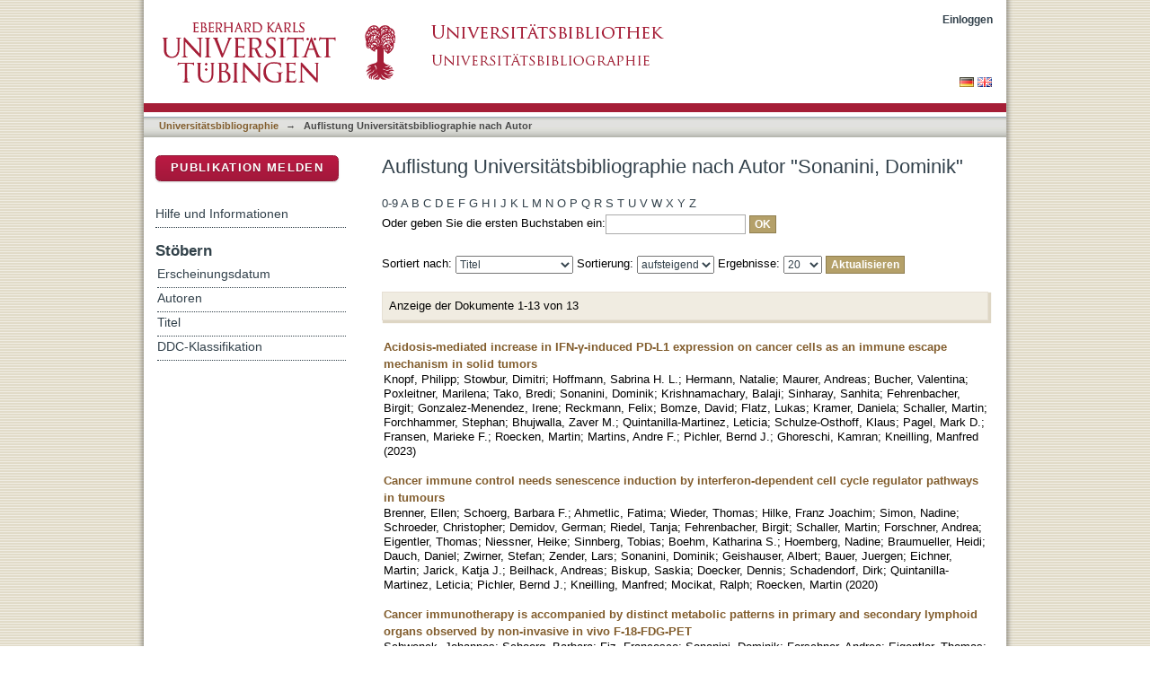

--- FILE ---
content_type: text/html;charset=utf-8
request_url: https://ub01.uni-tuebingen.de/xmlui/handle/10900/11221/browse?value=Sonanini,%20Dominik&type=author
body_size: 75515
content:
<?xml version="1.0" encoding="UTF-8"?>
<!DOCTYPE html PUBLIC "-//W3C//DTD XHTML 1.0 Strict//EN" "http://www.w3.org/TR/xhtml1/DTD/xhtml1-strict.dtd">
<html xmlns="http://www.w3.org/1999/xhtml" class="no-js">
<head>
<meta content="text/html; charset=UTF-8" http-equiv="Content-Type" />
<meta content="IE=edge,chrome=1" http-equiv="X-UA-Compatible" />
<meta content="width=device-width; initial-scale=1.0; maximum-scale=1.0;" name="viewport" />
<link rel="shortcut icon" href="/xmlui/themes/hsbiblio/images/favicon.ico" />
<link rel="apple-touch-icon" href="/xmlui/themes/hsbiblio/images/apple-touch-icon.png" />
<meta name="Generator" content="DSpace 6.3" />
<link type="text/css" rel="stylesheet" media="screen" href="/xmlui/themes/hsbiblio/lib/css/reset.css" />
<link type="text/css" rel="stylesheet" media="screen" href="/xmlui/themes/hsbiblio/lib/css/base.css" />
<link type="text/css" rel="stylesheet" media="screen" href="/xmlui/themes/hsbiblio/lib/css/helper.css" />
<link type="text/css" rel="stylesheet" media="screen" href="/xmlui/themes/hsbiblio/lib/css/jquery-ui-1.8.15.custom.css" />
<link type="text/css" rel="stylesheet" media="screen" href="/xmlui/themes/hsbiblio/lib/css/style.css" />
<link type="text/css" rel="stylesheet" media="screen" href="/xmlui/themes/hsbiblio/lib/css/authority-control.css" />
<link type="text/css" rel="stylesheet" media="screen" href="/xmlui/themes/hsbiblio/../../static/css/uniTuebingen.css" />
<link type="text/css" rel="stylesheet" media="screen" href="/xmlui/themes/hsbiblio/../../static/css/bibliographie.css" />
<link type="text/css" rel="stylesheet" media="handheld" href="/xmlui/themes/hsbiblio/lib/css/handheld.css" />
<link type="text/css" rel="stylesheet" media="print" href="/xmlui/themes/hsbiblio/lib/css/print.css" />
<link type="text/css" rel="stylesheet" media="all" href="/xmlui/themes/hsbiblio/lib/css/media.css" />
<link type="application/opensearchdescription+xml" rel="search" href="https://ub01.uni-tuebingen.de:443/xmlui/open-search/description.xml" title="DSpace" />
<script type="text/javascript">
                                //Clear default text of empty text areas on focus
                                function tFocus(element)
                                {
                                        if (element.value == ' '){element.value='';}
                                }
                                //Clear default text of empty text areas on submit
                                function tSubmit(form)
                                {
                                        var defaultedElements = document.getElementsByTagName("textarea");
                                        for (var i=0; i != defaultedElements.length; i++){
                                                if (defaultedElements[i].value == ' '){
                                                        defaultedElements[i].value='';}}
                                }
                                //Disable pressing 'enter' key to submit a form (otherwise pressing 'enter' causes a submission to start over)
                                function disableEnterKey(e)
                                {
                                     var key;

                                     if(window.event)
                                          key = window.event.keyCode;     //Internet Explorer
                                     else
                                          key = e.which;     //Firefox and Netscape

                                     if(key == 13)  //if "Enter" pressed, then disable!
                                          return false;
                                     else
                                          return true;
                                }

                                function FnArray()
                                {
                                    this.funcs = new Array;
                                }

                                FnArray.prototype.add = function(f)
                                {
                                    if( typeof f!= "function" )
                                    {
                                        f = new Function(f);
                                    }
                                    this.funcs[this.funcs.length] = f;
                                };

                                FnArray.prototype.execute = function()
                                {
                                    for( var i=0; i < this.funcs.length; i++ )
                                    {
                                        this.funcs[i]();
                                    }
                                };

                                var runAfterJSImports = new FnArray();
            </script>
<script xmlns:i18n="http://apache.org/cocoon/i18n/2.1" type="text/javascript" src="/xmlui/themes/hsbiblio/lib/js/modernizr-1.7.min.js"> </script>
<title>Auflistung  Universitätsbibliographie nach Autor "Sonanini, Dominik"</title>
</head><!--[if lt IE 7 ]> <body class="ie6"> <![endif]-->
                <!--[if IE 7 ]>    <body class="ie7"> <![endif]-->
                <!--[if IE 8 ]>    <body class="ie8"> <![endif]-->
                <!--[if IE 9 ]>    <body class="ie9"> <![endif]-->
                <!--[if (gt IE 9)|!(IE)]><!--><body><!--<![endif]-->
<div xmlns:i18n="http://apache.org/cocoon/i18n/2.1" xmlns="http://di.tamu.edu/DRI/1.0/" id="page">
<div id="ds-main">
<div id="ds-header-wrapper">
<div class="clearfix" id="ds-header">
<a id="ds-header-logo-link" href="http://www.uni-tuebingen.de" target="_blank">
<span id="ds-header-logo"> </span>
</a>
<a id="ds-header-logo-link" href="https://bibliographie.uni-tuebingen.de">
<span id="ds-header-logo-ub"> </span>
</a>
<h1 class="pagetitle visuallyhidden">Auflistung  Universitätsbibliographie nach Autor "Sonanini, Dominik"</h1>
<h2 xmlns:i18n="http://apache.org/cocoon/i18n/2.1" xmlns="http://di.tamu.edu/DRI/1.0/" class="static-pagetitle visuallyhidden">DSpace Repositorium (Manakin basiert)</h2>
<div xmlns:i18n="http://apache.org/cocoon/i18n/2.1" id="ds-user-box">
<p>
<a href="/xmlui/login">Einloggen</a>
</p>
</div>
</div>
</div>
<div xmlns:i18n="http://apache.org/cocoon/i18n/2.1" id="ds-trail-wrapper">
<div id="ds-language-selection">
<a href="&#10;   &#9;&#9;&#9;&#9;&#9;&#9;&#9;javascript:window.location.search = '?locale-attribute=de';&#10;&#9;&#9;&#9;&#9;&#9;&#9;">
<img src="/xmlui/static/gfx/flag_de.png" />
</a>
<a href="&#10;   &#9;&#9;&#9;&#9;&#9;&#9;&#9;javascript:window.location.search = '?locale-attribute=en';&#10;&#9;&#9;&#9;&#9;&#9;&#9;">
<img src="/xmlui/static/gfx/flag_en.png" />
</a>
</div>
<ul id="ds-trail">
<li class="ds-trail-link first-link ">
<a href="/xmlui/">Publikationsdienste</a>
</li>
<li xmlns:i18n="http://apache.org/cocoon/i18n/2.1" xmlns="http://di.tamu.edu/DRI/1.0/" class="ds-trail-arrow">→</li>
<li class="ds-trail-link ">
<a href="/xmlui/handle/10900/11221">Universitätsbibliographie</a>
</li>
<li class="ds-trail-arrow">→</li>
<li class="ds-trail-link last-link">Auflistung  Universitätsbibliographie nach Autor</li>
<a xmlns:i18n="http://apache.org/cocoon/i18n/2.1" xmlns="http://di.tamu.edu/DRI/1.0/" href="javascript:window.history.back();" id="utue_back_button">« zurück</a>
</ul>
</div>
<div xmlns:i18n="http://apache.org/cocoon/i18n/2.1" class="hidden" id="no-js-warning-wrapper">
<div id="no-js-warning">
<div class="notice failure">JavaScript is disabled for your browser. Some features of this site may not work without it.</div>
</div>
</div>
<div id="ds-content-wrapper">
<div class="clearfix" id="ds-content">
<div id="ds-body">
<h1 class="ds-div-head">Auflistung  Universitätsbibliographie nach Autor "Sonanini, Dominik"</h1>
<div xmlns:i18n="http://apache.org/cocoon/i18n/2.1" xmlns="http://di.tamu.edu/DRI/1.0/" id="aspect_artifactbrowser_ConfigurableBrowse_div_browse-by-author" class="ds-static-div primary">
<form id="aspect_artifactbrowser_ConfigurableBrowse_div_browse-navigation" class="ds-interactive-div secondary navigation" action="browse" method="post" onsubmit="javascript:tSubmit(this);">
<p id="aspect_artifactbrowser_ConfigurableBrowse_p_hidden-fields" class="ds-paragraph hidden">
<input id="aspect_artifactbrowser_ConfigurableBrowse_field_rpp" class="ds-hidden-field" name="rpp" type="hidden" value="20" />
<input id="aspect_artifactbrowser_ConfigurableBrowse_field_sort_by" class="ds-hidden-field" name="sort_by" type="hidden" value="-1" />
<input id="aspect_artifactbrowser_ConfigurableBrowse_field_type" class="ds-hidden-field" name="type" type="hidden" value="author" />
<input id="aspect_artifactbrowser_ConfigurableBrowse_field_value" class="ds-hidden-field" name="value" type="hidden" value="Sonanini, Dominik" />
<input id="aspect_artifactbrowser_ConfigurableBrowse_field_etal" class="ds-hidden-field" name="etal" type="hidden" value="-1" />
<input id="aspect_artifactbrowser_ConfigurableBrowse_field_order" class="ds-hidden-field" name="order" type="hidden" value="ASC" />
</p>
<ul id="aspect_artifactbrowser_ConfigurableBrowse_list_jump-list" class="ds-simple-list alphabet">
<li class="ds-simple-list-item">
<a href="browse?rpp=20&amp;etal=-1&amp;sort_by=-1&amp;type=author&amp;starts_with=0&amp;order=ASC">0-9</a>
</li>
<li class="ds-simple-list-item">
<a href="browse?rpp=20&amp;etal=-1&amp;sort_by=-1&amp;type=author&amp;starts_with=A&amp;order=ASC">A</a>
</li>
<li class="ds-simple-list-item">
<a href="browse?rpp=20&amp;etal=-1&amp;sort_by=-1&amp;type=author&amp;starts_with=B&amp;order=ASC">B</a>
</li>
<li class="ds-simple-list-item">
<a href="browse?rpp=20&amp;etal=-1&amp;sort_by=-1&amp;type=author&amp;starts_with=C&amp;order=ASC">C</a>
</li>
<li class="ds-simple-list-item">
<a href="browse?rpp=20&amp;etal=-1&amp;sort_by=-1&amp;type=author&amp;starts_with=D&amp;order=ASC">D</a>
</li>
<li class="ds-simple-list-item">
<a href="browse?rpp=20&amp;etal=-1&amp;sort_by=-1&amp;type=author&amp;starts_with=E&amp;order=ASC">E</a>
</li>
<li class="ds-simple-list-item">
<a href="browse?rpp=20&amp;etal=-1&amp;sort_by=-1&amp;type=author&amp;starts_with=F&amp;order=ASC">F</a>
</li>
<li class="ds-simple-list-item">
<a href="browse?rpp=20&amp;etal=-1&amp;sort_by=-1&amp;type=author&amp;starts_with=G&amp;order=ASC">G</a>
</li>
<li class="ds-simple-list-item">
<a href="browse?rpp=20&amp;etal=-1&amp;sort_by=-1&amp;type=author&amp;starts_with=H&amp;order=ASC">H</a>
</li>
<li class="ds-simple-list-item">
<a href="browse?rpp=20&amp;etal=-1&amp;sort_by=-1&amp;type=author&amp;starts_with=I&amp;order=ASC">I</a>
</li>
<li class="ds-simple-list-item">
<a href="browse?rpp=20&amp;etal=-1&amp;sort_by=-1&amp;type=author&amp;starts_with=J&amp;order=ASC">J</a>
</li>
<li class="ds-simple-list-item">
<a href="browse?rpp=20&amp;etal=-1&amp;sort_by=-1&amp;type=author&amp;starts_with=K&amp;order=ASC">K</a>
</li>
<li class="ds-simple-list-item">
<a href="browse?rpp=20&amp;etal=-1&amp;sort_by=-1&amp;type=author&amp;starts_with=L&amp;order=ASC">L</a>
</li>
<li class="ds-simple-list-item">
<a href="browse?rpp=20&amp;etal=-1&amp;sort_by=-1&amp;type=author&amp;starts_with=M&amp;order=ASC">M</a>
</li>
<li class="ds-simple-list-item">
<a href="browse?rpp=20&amp;etal=-1&amp;sort_by=-1&amp;type=author&amp;starts_with=N&amp;order=ASC">N</a>
</li>
<li class="ds-simple-list-item">
<a href="browse?rpp=20&amp;etal=-1&amp;sort_by=-1&amp;type=author&amp;starts_with=O&amp;order=ASC">O</a>
</li>
<li class="ds-simple-list-item">
<a href="browse?rpp=20&amp;etal=-1&amp;sort_by=-1&amp;type=author&amp;starts_with=P&amp;order=ASC">P</a>
</li>
<li class="ds-simple-list-item">
<a href="browse?rpp=20&amp;etal=-1&amp;sort_by=-1&amp;type=author&amp;starts_with=Q&amp;order=ASC">Q</a>
</li>
<li class="ds-simple-list-item">
<a href="browse?rpp=20&amp;etal=-1&amp;sort_by=-1&amp;type=author&amp;starts_with=R&amp;order=ASC">R</a>
</li>
<li class="ds-simple-list-item">
<a href="browse?rpp=20&amp;etal=-1&amp;sort_by=-1&amp;type=author&amp;starts_with=S&amp;order=ASC">S</a>
</li>
<li class="ds-simple-list-item">
<a href="browse?rpp=20&amp;etal=-1&amp;sort_by=-1&amp;type=author&amp;starts_with=T&amp;order=ASC">T</a>
</li>
<li class="ds-simple-list-item">
<a href="browse?rpp=20&amp;etal=-1&amp;sort_by=-1&amp;type=author&amp;starts_with=U&amp;order=ASC">U</a>
</li>
<li class="ds-simple-list-item">
<a href="browse?rpp=20&amp;etal=-1&amp;sort_by=-1&amp;type=author&amp;starts_with=V&amp;order=ASC">V</a>
</li>
<li class="ds-simple-list-item">
<a href="browse?rpp=20&amp;etal=-1&amp;sort_by=-1&amp;type=author&amp;starts_with=W&amp;order=ASC">W</a>
</li>
<li class="ds-simple-list-item">
<a href="browse?rpp=20&amp;etal=-1&amp;sort_by=-1&amp;type=author&amp;starts_with=X&amp;order=ASC">X</a>
</li>
<li class="ds-simple-list-item">
<a href="browse?rpp=20&amp;etal=-1&amp;sort_by=-1&amp;type=author&amp;starts_with=Y&amp;order=ASC">Y</a>
</li>
<li class="ds-simple-list-item">
<a href="browse?rpp=20&amp;etal=-1&amp;sort_by=-1&amp;type=author&amp;starts_with=Z&amp;order=ASC">Z</a>
</li>
</ul>
<p class="ds-paragraph">Oder geben Sie die ersten Buchstaben ein:<input xmlns:i18n="http://apache.org/cocoon/i18n/2.1" xmlns="http://www.w3.org/1999/xhtml" id="aspect_artifactbrowser_ConfigurableBrowse_field_starts_with" class="ds-text-field" name="starts_with" type="text" value="" title="Auflistung von Dokumenten, die mit diesen Buchstaben anfangen" />
<input xmlns:i18n="http://apache.org/cocoon/i18n/2.1" id="aspect_artifactbrowser_ConfigurableBrowse_field_submit" class="ds-button-field" name="submit" type="submit" value="OK" />
</p>
</form>
<form id="aspect_artifactbrowser_ConfigurableBrowse_div_browse-controls" class="ds-interactive-div browse controls" action="browse?resetOffset=true" method="post" onsubmit="javascript:tSubmit(this);">
<p id="aspect_artifactbrowser_ConfigurableBrowse_p_hidden-fields" class="ds-paragraph hidden">
<input id="aspect_artifactbrowser_ConfigurableBrowse_field_type" class="ds-hidden-field" name="type" type="hidden" value="author" />
<input id="aspect_artifactbrowser_ConfigurableBrowse_field_value" class="ds-hidden-field" name="value" type="hidden" value="Sonanini, Dominik" />
</p>
<p class="ds-paragraph">Sortiert nach: <select xmlns:i18n="http://apache.org/cocoon/i18n/2.1" xmlns="http://www.w3.org/1999/xhtml" id="aspect_artifactbrowser_ConfigurableBrowse_field_sort_by" class="ds-select-field" name="sort_by">
<option value="1">Titel</option>
<option xmlns="http://di.tamu.edu/DRI/1.0/" value="2">Erscheinungsdatum</option>
<option xmlns="http://di.tamu.edu/DRI/1.0/" value="3">Zugangsdatum</option>
</select> Sortierung: <select xmlns="http://www.w3.org/1999/xhtml" xmlns:i18n="http://apache.org/cocoon/i18n/2.1" id="aspect_artifactbrowser_ConfigurableBrowse_field_order" class="ds-select-field" name="order">
<option value="ASC" selected="selected">aufsteigend</option>
<option xmlns="http://di.tamu.edu/DRI/1.0/" value="DESC">absteigend</option>
</select> Ergebnisse: <select xmlns="http://www.w3.org/1999/xhtml" xmlns:i18n="http://apache.org/cocoon/i18n/2.1" id="aspect_artifactbrowser_ConfigurableBrowse_field_rpp" class="ds-select-field" name="rpp">
<option value="5">5</option>
<option value="10">10</option>
<option value="20" selected="selected">20</option>
<option value="40">40</option>
<option value="60">60</option>
<option value="80">80</option>
<option value="100">100</option>
</select>
<input xmlns:i18n="http://apache.org/cocoon/i18n/2.1" id="aspect_artifactbrowser_ConfigurableBrowse_field_update" class="ds-button-field" name="update" type="submit" value="Aktualisieren" />
</p>
</form>
<div class="pagination clearfix top">
<p class="pagination-info">Anzeige der Dokumente 1-13 von 13</p>
<ul xmlns:i18n="http://apache.org/cocoon/i18n/2.1" class="pagination-links">
<li />
<li />
</ul>
</div>
<div id="aspect_artifactbrowser_ConfigurableBrowse_div_browse-by-author-results" class="ds-static-div primary">
<ul xmlns:oreatom="http://www.openarchives.org/ore/atom/" xmlns:ore="http://www.openarchives.org/ore/terms/" xmlns:atom="http://www.w3.org/2005/Atom" class="ds-artifact-list">
<!-- External Metadata URL: cocoon://metadata/handle/10900/151340/mets.xml?sections=dmdSec,fileSec&fileGrpTypes=THUMBNAIL-->
<li class="ds-artifact-item odd">
<div class="artifact-description">
<div class="artifact-title">
<a href="/xmlui/handle/10900/151340">Acidosis-mediated increase in IFN-γ-induced PD-L1 expression on cancer cells as an immune escape mechanism in solid tumors</a>
<span class="Z3988" title="ctx_ver=Z39.88-2004&amp;rft_val_fmt=info%3Aofi%2Ffmt%3Akev%3Amtx%3Adc&amp;rft_id=1476-4598&amp;rft_id=http%3A%2F%2Fhdl.handle.net%2F10900%2F151340&amp;rfr_id=info%3Asid%2Fdspace.org%3Arepository&amp;rft.quellen=20240124000000_00084&amp;rft.personen=Knopf%2C+Philipp&amp;rft.personen=Stowbur%2C+Dimitri&amp;rft.personen=Hoffmann%2C+Sabrina+H.+L.&amp;rft.personen=Hermann%2C+Natalie&amp;rft.personen=Maurer%2C+Andreas&amp;rft.personen=Bucher%2C+Valentina&amp;rft.personen=Poxleitner%2C+Marilena&amp;rft.personen=Tako%2C+Bredi&amp;rft.personen=Sonanini%2C+Dominik&amp;rft.personen=Krishnamachary%2C+Balaji&amp;rft.personen=Sinharay%2C+Sanhita&amp;rft.personen=Fehrenbacher%2C+Birgit&amp;rft.personen=Gonzalez-Menendez%2C+Irene&amp;rft.personen=Reckmann%2C+Felix&amp;rft.personen=Bomze%2C+David&amp;rft.personen=Flatz%2C+Lukas&amp;rft.personen=Kramer%2C+Daniela&amp;rft.personen=Schaller%2C+Martin&amp;rft.personen=Forchhammer%2C+Stephan&amp;rft.personen=Bhujwalla%2C+Zaver+M.&amp;rft.personen=Quintanilla-Martinez%2C+Leticia&amp;rft.personen=Schulze-Osthoff%2C+Klaus&amp;rft.personen=Pagel%2C+Mark+D.&amp;rft.personen=Fransen%2C+Marieke+F.&amp;rft.personen=Roecken%2C+Martin&amp;rft.personen=Martins%2C+Andre+F.&amp;rft.personen=Pichler%2C+Bernd+J.&amp;rft.personen=Ghoreschi%2C+Kamran&amp;rft.personen=Kneilling%2C+Manfred&amp;rft.isPartOf=Molecular+Cancer&amp;rft.isPartOf=Article+207&amp;rft.isPartOf=22+%281%29&amp;rft.wos=WOS%3A001125226300001&amp;rft.wos=Eberhard+Karls+Univ+Tubingen%2C+Werner+Siemens+Imaging+Ctr%2C+Dept+Preclin+Imaging+%26+Radiopharm%2C+Tubingen%2C+Germany&amp;rft.wos=Cluster+Excellence+iFIT+EXC+2180+Image+Guided+%26+Fu%2C+Rontgenweg+13%2C+D-72076+Tubingen%2C+Germany&amp;rft.wos=Eberhard+Karls+Univ+Tubingen%2C+Dept+Dermatol%2C+Tubingen%2C+Germany&amp;rft.wos=Eberhard+Karls+Univ+Tubingen%2C+Inst+Pathol+%26+Neuropathol%2C+Dept+Pathol%2C+Tubingen%2C+Germany&amp;rft.wos=Tubingen+Univ+Hosp%2C+Comprehens+Canc+Ctr%2C+Tubingen%2C+Germany&amp;rft.wos=Eberhard+Karls+Univ+Tubingen%2C+Interfac+Inst+Biochem%2C+Tubingen%2C+Germany&amp;rft.wos=German+Canc+Res+Ctr%2C+German+Canc+Consortium+DKTK%2C+Partner+Site+Tubingen%2C+Neuenheimer+Feld+280%2C+D-69120+Heidelberg%2C+Germany" />
</div>
<div class="artifact-info">
<span class="author">
<span>Knopf, Philipp</span>; <span>Stowbur, Dimitri</span>; <span>Hoffmann, Sabrina H. L.</span>; <span>Hermann, Natalie</span>; <span>Maurer, Andreas</span>; <span>Bucher, Valentina</span>; <span>Poxleitner, Marilena</span>; <span>Tako, Bredi</span>; <span>Sonanini, Dominik</span>; <span>Krishnamachary, Balaji</span>; <span>Sinharay, Sanhita</span>; <span>Fehrenbacher, Birgit</span>; <span>Gonzalez-Menendez, Irene</span>; <span>Reckmann, Felix</span>; <span>Bomze, David</span>; <span>Flatz, Lukas</span>; <span>Kramer, Daniela</span>; <span>Schaller, Martin</span>; <span>Forchhammer, Stephan</span>; <span>Bhujwalla, Zaver M.</span>; <span>Quintanilla-Martinez, Leticia</span>; <span>Schulze-Osthoff, Klaus</span>; <span>Pagel, Mark D.</span>; <span>Fransen, Marieke F.</span>; <span>Roecken, Martin</span>; <span>Martins, Andre F.</span>; <span>Pichler, Bernd J.</span>; <span>Ghoreschi, Kamran</span>; <span>Kneilling, Manfred</span>
</span> <span class="publisher-date">(<span class="date">2023</span>)</span>
</div>
</div>
</li>
<!-- External Metadata URL: cocoon://metadata/handle/10900/111284/mets.xml?sections=dmdSec,fileSec&fileGrpTypes=THUMBNAIL-->
<li class="ds-artifact-item even">
<div class="artifact-description">
<div class="artifact-title">
<a href="/xmlui/handle/10900/111284">Cancer immune control needs senescence induction by interferon-dependent cell cycle regulator pathways in tumours</a>
<span class="Z3988" title="ctx_ver=Z39.88-2004&amp;rft_val_fmt=info%3Aofi%2Ffmt%3Akev%3Amtx%3Adc&amp;rft_id=2041-1723&amp;rft_id=http%3A%2F%2Fhdl.handle.net%2F10900%2F111284&amp;rfr_id=info%3Asid%2Fdspace.org%3Arepository&amp;rft.quellen=20200929220116_01040&amp;rft.personen=Brenner%2C+Ellen&amp;rft.personen=Schoerg%2C+Barbara+F.&amp;rft.personen=Ahmetlic%2C+Fatima&amp;rft.personen=Wieder%2C+Thomas&amp;rft.personen=Hilke%2C+Franz+Joachim&amp;rft.personen=Simon%2C+Nadine&amp;rft.personen=Schroeder%2C+Christopher&amp;rft.personen=Demidov%2C+German&amp;rft.personen=Riedel%2C+Tanja&amp;rft.personen=Fehrenbacher%2C+Birgit&amp;rft.personen=Schaller%2C+Martin&amp;rft.personen=Forschner%2C+Andrea&amp;rft.personen=Eigentler%2C+Thomas&amp;rft.personen=Niessner%2C+Heike&amp;rft.personen=Sinnberg%2C+Tobias&amp;rft.personen=Boehm%2C+Katharina+S.&amp;rft.personen=Hoemberg%2C+Nadine&amp;rft.personen=Braumueller%2C+Heidi&amp;rft.personen=Dauch%2C+Daniel&amp;rft.personen=Zwirner%2C+Stefan&amp;rft.personen=Zender%2C+Lars&amp;rft.personen=Sonanini%2C+Dominik&amp;rft.personen=Geishauser%2C+Albert&amp;rft.personen=Bauer%2C+Juergen&amp;rft.personen=Eichner%2C+Martin&amp;rft.personen=Jarick%2C+Katja+J.&amp;rft.personen=Beilhack%2C+Andreas&amp;rft.personen=Biskup%2C+Saskia&amp;rft.personen=Doecker%2C+Dennis&amp;rft.personen=Schadendorf%2C+Dirk&amp;rft.personen=Quintanilla-Martinez%2C+Leticia&amp;rft.personen=Pichler%2C+Bernd+J.&amp;rft.personen=Kneilling%2C+Manfred&amp;rft.personen=Mocikat%2C+Ralph&amp;rft.personen=Roecken%2C+Martin&amp;rft.isPartOf=Nature+Communications&amp;rft.isPartOf=Article+1335&amp;rft.isPartOf=11&amp;rft.wos=WOS%3A000563526500001&amp;rft.wos=Univ+Tubingen%2C+Dept+Dermatol%2C+D-72076+Tubingen%2C+Germany&amp;rft.wos=Univ+Tubingen%2C+Werner+Siemens+Fdn%2C+Lab+Preclin+Imaging+%26+Imaging+Technol%2C+Dept+Preclin+Imaging+%26+Radiopharm%2C+D-72076+Tubingen%2C+Germany&amp;rft.wos=Univ+Tubingen%2C+Inst+Med+Genet+%26+Appl+Genom%2C+D-72076+Tubingen%2C+Germany&amp;rft.wos=Univ+Hosp+Tubingen%2C+Dept+Med+Oncol+%26+Pneumol%2C+D-72076+Tubingen%2C+Germany&amp;rft.wos=Cluster+Excellence+iFIT+EXC+2180+Image+Guided+%26+F%2C+D-72076+Tubingen%2C+Germany&amp;rft.wos=Univ+Tubingen%2C+Inst+Clin+Epidemiol+%26+Appl+Biometry%2C+D-72076+Tubingen%2C+Germany&amp;rft.wos=Univ+Tubingen%2C+Inst+Pathol%2C+D-72076+Tubingen%2C+Germany" />
</div>
<div class="artifact-info">
<span class="author">
<span>Brenner, Ellen</span>; <span>Schoerg, Barbara F.</span>; <span>Ahmetlic, Fatima</span>; <span>Wieder, Thomas</span>; <span>Hilke, Franz Joachim</span>; <span>Simon, Nadine</span>; <span>Schroeder, Christopher</span>; <span>Demidov, German</span>; <span>Riedel, Tanja</span>; <span>Fehrenbacher, Birgit</span>; <span>Schaller, Martin</span>; <span>Forschner, Andrea</span>; <span>Eigentler, Thomas</span>; <span>Niessner, Heike</span>; <span>Sinnberg, Tobias</span>; <span>Boehm, Katharina S.</span>; <span>Hoemberg, Nadine</span>; <span>Braumueller, Heidi</span>; <span>Dauch, Daniel</span>; <span>Zwirner, Stefan</span>; <span>Zender, Lars</span>; <span>Sonanini, Dominik</span>; <span>Geishauser, Albert</span>; <span>Bauer, Juergen</span>; <span>Eichner, Martin</span>; <span>Jarick, Katja J.</span>; <span>Beilhack, Andreas</span>; <span>Biskup, Saskia</span>; <span>Doecker, Dennis</span>; <span>Schadendorf, Dirk</span>; <span>Quintanilla-Martinez, Leticia</span>; <span>Pichler, Bernd J.</span>; <span>Kneilling, Manfred</span>; <span>Mocikat, Ralph</span>; <span>Roecken, Martin</span>
</span> <span class="publisher-date">(<span class="date">2020</span>)</span>
</div>
</div>
</li>
<!-- External Metadata URL: cocoon://metadata/handle/10900/109107/mets.xml?sections=dmdSec,fileSec&fileGrpTypes=THUMBNAIL-->
<li class="ds-artifact-item odd">
<div class="artifact-description">
<div class="artifact-title">
<a href="/xmlui/handle/10900/109107">Cancer immunotherapy is accompanied by distinct metabolic patterns in primary and secondary lymphoid organs observed by non-invasive in vivo F-18-FDG-PET</a>
<span class="Z3988" title="ctx_ver=Z39.88-2004&amp;rft_val_fmt=info%3Aofi%2Ffmt%3Akev%3Amtx%3Adc&amp;rft_id=1838-7640&amp;rft_id=http%3A%2F%2Fhdl.handle.net%2F10900%2F109107&amp;rfr_id=info%3Asid%2Fdspace.org%3Arepository&amp;rft.quellen=20200715072417_02325&amp;rft.publikation=925-937&amp;rft.personen=Schwenck%2C+Johannes&amp;rft.personen=Schoerg%2C+Barbara&amp;rft.personen=Fiz%2C+Francesco&amp;rft.personen=Sonanini%2C+Dominik&amp;rft.personen=Forschner%2C+Andrea&amp;rft.personen=Eigentler%2C+Thomas&amp;rft.personen=Weide%2C+Benjamin&amp;rft.personen=Martella%2C+Manuela&amp;rft.personen=Gonzalez-Menendez%2C+Irene&amp;rft.personen=Campi%2C+Cristina&amp;rft.personen=Sambuceti%2C+Gianmario&amp;rft.personen=Seith%2C+Ferdinand&amp;rft.personen=Quintanilla-Martinez%2C+Leticia&amp;rft.personen=Garbe%2C+Claus&amp;rft.personen=Pfannenberg%2C+Christina&amp;rft.personen=Roecken%2C+Martin&amp;rft.personen=la+Fougere%2C+Christian&amp;rft.personen=Pichler%2C+Bernd+J.&amp;rft.personen=Kneilling%2C+Manfred&amp;rft.isPartOf=Theranostics&amp;rft.isPartOf=2&amp;rft.isPartOf=10&amp;rft.wos=WOS%3A000498874200029&amp;rft.wos=Eberhard+Karls+Univ+Tubingen%2C+Dept+Nucl+Med+%26+Clin+Mol+Imaging%2C+D-72076+Tubingen%2C+Germany&amp;rft.wos=Eberhard+Karls+Univ+Tubingen%2C+Dept+Preclin+Imaging+%26+Radiopharm%2C+Werner+Siemens+Imaging+Ctr%2C+D-72076+Tubingen%2C+Germany&amp;rft.wos=Eberhard+Karls+Univ+Tubingen%2C+Cluster+Excellence+iFIT+EXC+2180+Image+Guided+%26+F%2C+D-72076+Tubingen%2C+Germany&amp;rft.wos=Eberhard+Karls+Univ+Tubingen%2C+Dept+Internal+Med+2%2C+D-72076+Tubingen%2C+Germany&amp;rft.wos=Eberhard+Karls+Univ+Tubingen%2C+Dept+Dermatol%2C+D-72076+Tubingen%2C+Germany&amp;rft.wos=Eberhard+Karls+Univ+Tubingen%2C+Inst+Pathol+%26+Neuropathol%2C+D-72076+Tubingen%2C+Germany&amp;rft.wos=Eberhard+Karls+Univ+Tubingen%2C+Comprehens+Canc+Ctr+Tubingen%2C+D-72076+Tubingen%2C+Germany&amp;rft.wos=Eberhard+Karls+Univ+Tubingen%2C+Dept+Diagnost+%26+Intervent+Radiol%2C+D-72076+Tubingen%2C+Germany&amp;rft.wos=German+Canc+Res+Ctr%2C+German+Canc+Consortium+DKTK%2C+Partner+Site+Tubingen%2C+D-72076+Tubingen%2C+Germany" />
</div>
<div class="artifact-info">
<span class="author">
<span>Schwenck, Johannes</span>; <span>Schoerg, Barbara</span>; <span>Fiz, Francesco</span>; <span>Sonanini, Dominik</span>; <span>Forschner, Andrea</span>; <span>Eigentler, Thomas</span>; <span>Weide, Benjamin</span>; <span>Martella, Manuela</span>; <span>Gonzalez-Menendez, Irene</span>; <span>Campi, Cristina</span>; <span>Sambuceti, Gianmario</span>; <span>Seith, Ferdinand</span>; <span>Quintanilla-Martinez, Leticia</span>; <span>Garbe, Claus</span>; <span>Pfannenberg, Christina</span>; <span>Roecken, Martin</span>; <span>la Fougere, Christian</span>; <span>Pichler, Bernd J.</span>; <span>Kneilling, Manfred</span>
</span> <span class="publisher-date">(<span class="date">2020</span>)</span>
</div>
</div>
</li>
<!-- External Metadata URL: cocoon://metadata/handle/10900/115266/mets.xml?sections=dmdSec,fileSec&fileGrpTypes=THUMBNAIL-->
<li class="ds-artifact-item even">
<div class="artifact-description">
<div class="artifact-title">
<a href="/xmlui/handle/10900/115266">Hydrojet-based delivery of footprint-free iPSC-derived cardiomyocytes into porcine myocardium</a>
<span class="Z3988" title="ctx_ver=Z39.88-2004&amp;rft_val_fmt=info%3Aofi%2Ffmt%3Akev%3Amtx%3Adc&amp;rft_id=2045-2322&amp;rft_id=http%3A%2F%2Fhdl.handle.net%2F10900%2F115266&amp;rfr_id=info%3Asid%2Fdspace.org%3Arepository&amp;rft.quellen=20210304112512_01072&amp;rft.publikation=%3B+Article+16787&amp;rft.personen=Weber%2C+Marbod&amp;rft.personen=Fech%2C+Andreas&amp;rft.personen=Jaeger%2C+Luise&amp;rft.personen=Steinle%2C+Heidrun&amp;rft.personen=Buehler%2C+Louisa&amp;rft.personen=Perl%2C+Regine+Mariette&amp;rft.personen=Martirosian%2C+Petros&amp;rft.personen=Mehling%2C+Roman&amp;rft.personen=Sonanini%2C+Dominik&amp;rft.personen=Aicher%2C+Wilhelm+K.&amp;rft.personen=Nikolaou%2C+Konstantin&amp;rft.personen=Schlensak%2C+Christian&amp;rft.personen=Enderle%2C+Markus+D.&amp;rft.personen=Wendel%2C+Hans+Peter&amp;rft.personen=Linzenbold%2C+Walter&amp;rft.personen=Avci-Adali%2C+Meltem&amp;rft.isPartOf=Scientific+Reports&amp;rft.isPartOf=10&amp;rft.wos=WOS%3A000577475100011&amp;rft.wos=Univ+Hosp+Tuebingen%2C+Dept+Thorac+%26+Cardiovasc+Surg%2C+Calwerstr+7-1%2C+D-72076+Tubingen%2C+Germany&amp;rft.wos=Univ+Hosp+Tuebingen%2C+Diagnost+%26+Intervent+Radiol%2C+Hoppe+Seyler+Str+3%2C+D-72076+Tubingen%2C+Germany&amp;rft.wos=Eberhard+Karls+Univ+Tubingen%2C+Dept+Preclin+Imaging+%26+Radiopharm%2C+Werner+Siemens+Imaging+Ctr%2C+Roentgenweg+13%2C+D-72076+Tubingen%2C+Germany&amp;rft.wos=Univ+Hosp+Tuebingen%2C+Dept+Urol%2C+ZMF%2C+Waldhoernlestr+22%2C+D-72072+Tubingen%2C+Germany" />
</div>
<div class="artifact-info">
<span class="author">
<span>Weber, Marbod</span>; <span>Fech, Andreas</span>; <span>Jaeger, Luise</span>; <span>Steinle, Heidrun</span>; <span>Buehler, Louisa</span>; <span>Perl, Regine Mariette</span>; <span>Martirosian, Petros</span>; <span>Mehling, Roman</span>; <span>Sonanini, Dominik</span>; <span>Aicher, Wilhelm K.</span>; <span>Nikolaou, Konstantin</span>; <span>Schlensak, Christian</span>; <span>Enderle, Markus D.</span>; <span>Wendel, Hans Peter</span>; <span>Linzenbold, Walter</span>; <span>Avci-Adali, Meltem</span>
</span> <span class="publisher-date">(<span class="date">2020</span>)</span>
</div>
</div>
</li>
<!-- External Metadata URL: cocoon://metadata/handle/10900/150299/mets.xml?sections=dmdSec,fileSec&fileGrpTypes=THUMBNAIL-->
<li class="ds-artifact-item odd">
<div class="artifact-description">
<div class="artifact-title">
<a href="/xmlui/handle/10900/150299">In vivo imaging of CD8(+) T cells in metastatic cancer patients: first clinical experience with simultaneous [Zr-89]Zr-Df-IAB22M2C PET/MRI</a>
<span class="Z3988" title="ctx_ver=Z39.88-2004&amp;rft_val_fmt=info%3Aofi%2Ffmt%3Akev%3Amtx%3Adc&amp;rft_id=1838-7640&amp;rft_id=http%3A%2F%2Fhdl.handle.net%2F10900%2F150299&amp;rfr_id=info%3Asid%2Fdspace.org%3Arepository&amp;rft.quellen=20230928000000_03114&amp;rft.publikation=2408-2423&amp;rft.personen=Schwenck%2C+Johannes&amp;rft.personen=Sonanini%2C+Dominik&amp;rft.personen=Seyfried%2C+Dominik&amp;rft.personen=Ehrlichmann%2C+Walter&amp;rft.personen=Kienzle%2C+Gabriele&amp;rft.personen=Reischl%2C+Gerald&amp;rft.personen=Krezer%2C+Pascal&amp;rft.personen=Wilson%2C+Ian&amp;rft.personen=Korn%2C+Ron&amp;rft.personen=Gonzalez-Menendez%2C+Irene&amp;rft.personen=Quintanilla-Martinez%2C+Leticia&amp;rft.personen=Seith%2C+Ferdinand&amp;rft.personen=Forschner%2C+Andrea&amp;rft.personen=Eigentler%2C+Thomas&amp;rft.personen=Zender%2C+Lars&amp;rft.personen=Roecken%2C+Martin&amp;rft.personen=Pichler%2C+Bernd+J.&amp;rft.personen=Flatz%2C+Lukas&amp;rft.personen=Kneilling%2C+Manfred&amp;rft.personen=la+Fougere%2C+Christian&amp;rft.isPartOf=Theranostics&amp;rft.isPartOf=8&amp;rft.isPartOf=13&amp;rft.wos=WOS%3A000997824000003&amp;rft.wos=Eberhard+Karls+Univ+Tubingen%2C+Dept+Nucl+Med+%26+Clin+Mol+Imaging%2C+Tubingen%2C+Germany&amp;rft.wos=Eberhard+Karls+Univ+Tubingen%2C+Werner+Siemens+Imaging+Ctr%2C+Dept+Preclin+Imaging+%26+Radiopharm%2C+Tubingen%2C+Germany&amp;rft.wos=Eberhard+Karls+Univ+Tubingen%2C+Cluster+Excellence+iFIT+EXC+2180+Image+Guided+%26+F%2C+Tubingen%2C+Germany&amp;rft.wos=Eberhard+Karls+Univ+Tubingen%2C+Dept+Med+Oncol+%26+Pneumol+Internal+Med+8%2C+Tubingen%2C+Germany&amp;rft.wos=Eberhard+Karls+Univ+Tubingen%2C+Inst+Pathol+%26+Neuropathol%2C+Comprehens+Canc+Ctr%2C+Tubingen%2C+Germany&amp;rft.wos=Eberhard+Karls+Univ+Tubingen%2C+Dept+Diagnost+%26+Intervent+Radiol%2C+Tubingen%2C+Germany&amp;rft.wos=Eberhard+Karls+Univ+Tubingen%2C+Dept+Dermatol%2C+D-72076+Tubingen%2C+Germany&amp;rft.wos=German+Canc+Res+Ctr%2C+German+Canc+Consortium+DKTK%2C+Partner+Site+Tubingen%2C+Tubingen%2C+Germany" />
</div>
<div class="artifact-info">
<span class="author">
<span>Schwenck, Johannes</span>; <span>Sonanini, Dominik</span>; <span>Seyfried, Dominik</span>; <span>Ehrlichmann, Walter</span>; <span>Kienzle, Gabriele</span>; <span>Reischl, Gerald</span>; <span>Krezer, Pascal</span>; <span>Wilson, Ian</span>; <span>Korn, Ron</span>; <span>Gonzalez-Menendez, Irene</span>; <span>Quintanilla-Martinez, Leticia</span>; <span>Seith, Ferdinand</span>; <span>Forschner, Andrea</span>; <span>Eigentler, Thomas</span>; <span>Zender, Lars</span>; <span>Roecken, Martin</span>; <span>Pichler, Bernd J.</span>; <span>Flatz, Lukas</span>; <span>Kneilling, Manfred</span>; <span>la Fougere, Christian</span>
</span> <span class="publisher-date">(<span class="date">2023</span>)</span>
</div>
</div>
</li>
<!-- External Metadata URL: cocoon://metadata/handle/10900/164539/mets.xml?sections=dmdSec,fileSec&fileGrpTypes=THUMBNAIL-->
<li class="ds-artifact-item even">
<div class="artifact-description">
<div class="artifact-title">
<a href="/xmlui/handle/10900/164539">In-depth cross-validation of human and mouse CD4-specific minibodies for noninvasive PET imaging of CD4+ cells and response prediction to cancer immunotherapy</a>
<span class="Z3988" title="ctx_ver=Z39.88-2004&amp;rft_val_fmt=info%3Aofi%2Ffmt%3Akev%3Amtx%3Adc&amp;rft_id=1838-7640&amp;rft_id=http%3A%2F%2Fhdl.handle.net%2F10900%2F164539&amp;rfr_id=info%3Asid%2Fdspace.org%3Arepository&amp;rft.quellen=20241001000000_03405&amp;rft.publikation=4582-4597&amp;rft.personen=Pezzana%2C+Stefania&amp;rft.personen=Blaess%2C+Simone&amp;rft.personen=Kortendieck%2C+Jule&amp;rft.personen=Hemmer%2C+Nicole&amp;rft.personen=Tako%2C+Bredi&amp;rft.personen=Pietura%2C+Claudia&amp;rft.personen=Ruoff%2C+Lara&amp;rft.personen=Riel%2C+Simon&amp;rft.personen=Schaller%2C+Martin&amp;rft.personen=Gonzalez-Menendez%2C+Irene&amp;rft.personen=Quintanilla-Martinez%2C+Leticia&amp;rft.personen=Mascioni%2C+Alessandro&amp;rft.personen=Aivazian%2C+Argin&amp;rft.personen=Wilson%2C+Ian&amp;rft.personen=Maurer%2C+Andreas&amp;rft.personen=Pichler%2C+Bernd+J.&amp;rft.personen=Kneilling%2C+Manfred&amp;rft.personen=Sonanini%2C+Dominik&amp;rft.isPartOf=Theranostics&amp;rft.isPartOf=12&amp;rft.isPartOf=14&amp;rft.wos=WOS%3A001306645700003&amp;rft.wos=Univ+Hosp+Tuebingen%2C+Werner+Siemens+Imaging+Ctr%2C+Dept+Preclin+Imaging+%26+Radiopharm%2C+Tubingen%2C+Germany&amp;rft.wos=Eberhard+Karls+Univ+Tubingen%2C+Univ+Hosp+Tuebingen%2C+Dept+Nucl+Med%2C+Tubingen%2C+Germany&amp;rft.wos=Univ+Tubingen%2C+Cluster+Excellence+iFIT+EXC2180+Image+Guided+%26+Fun%2C+Tubingen%2C+Germany&amp;rft.wos=Univ+Tubingen%2C+Univ+Hosp+Tuebingen%2C+Dept+Pathol+%26+Neuropathol%2C+Tubingen%2C+Germany&amp;rft.wos=German+Canc+Consortium+DKTK%2C+Tubingen%2C+Germany&amp;rft.wos=German+Canc+Res+Ctr+DKFZ+partner+site+Tuebingen%2C+Tubingen%2C+Germany&amp;rft.wos=Univ+Tubingen%2C+Univ+Hosp+Tuebingen%2C+Dept+Dermatol%2C+Tubingen%2C+Germany&amp;rft.wos=Univ+Tubingen%2C+Univ+Hosp+Tuebingen%2C+Dept+Med+Oncol+%26+Pneumol%2C+Tubingen%2C+Germany" />
</div>
<div class="artifact-info">
<span class="author">
<span>Pezzana, Stefania</span>; <span>Blaess, Simone</span>; <span>Kortendieck, Jule</span>; <span>Hemmer, Nicole</span>; <span>Tako, Bredi</span>; <span>Pietura, Claudia</span>; <span>Ruoff, Lara</span>; <span>Riel, Simon</span>; <span>Schaller, Martin</span>; <span>Gonzalez-Menendez, Irene</span>; <span>Quintanilla-Martinez, Leticia</span>; <span>Mascioni, Alessandro</span>; <span>Aivazian, Argin</span>; <span>Wilson, Ian</span>; <span>Maurer, Andreas</span>; <span>Pichler, Bernd J.</span>; <span>Kneilling, Manfred</span>; <span>Sonanini, Dominik</span>
</span> <span class="publisher-date">(<span class="date">2024</span>)</span>
</div>
</div>
</li>
<!-- External Metadata URL: cocoon://metadata/handle/10900/123478/mets.xml?sections=dmdSec,fileSec&fileGrpTypes=THUMBNAIL-->
<li class="ds-artifact-item odd">
<div class="artifact-description">
<div class="artifact-title">
<a href="/xmlui/handle/10900/123478">Low-dose total body irradiation facilitates antitumoral Th1 immune responses</a>
<span class="Z3988" title="ctx_ver=Z39.88-2004&amp;rft_val_fmt=info%3Aofi%2Ffmt%3Akev%3Amtx%3Adc&amp;rft_id=1838-7640&amp;rft_id=http%3A%2F%2Fhdl.handle.net%2F10900%2F123478&amp;rfr_id=info%3Asid%2Fdspace.org%3Arepository&amp;rft.quellen=20210824232002_02189&amp;rft.publikation=7700-7714&amp;rft.personen=Sonanini%2C+Dominik&amp;rft.personen=Griessinger%2C+Christoph+M.&amp;rft.personen=Schoerg%2C+Barbara+F.&amp;rft.personen=Knopf%2C+Philipp&amp;rft.personen=Dittmann%2C+Klaus&amp;rft.personen=Roecken%2C+Martin&amp;rft.personen=Pichler%2C+Bernd+J.&amp;rft.personen=Kneilling%2C+Manfred&amp;rft.isPartOf=Theranostics&amp;rft.isPartOf=16&amp;rft.isPartOf=11&amp;rft.wos=WOS%3A000678537900005&amp;rft.wos=Eberhard+Karls+Univ+Tuebingen%2C+Werner+Siemens+Imaging+Ctr%2C+Dept+Preclin+Imaging+%26+Radiopharm%2C+Tubingen%2C+Germany&amp;rft.wos=Eberhard+Karls+Univ+Tuebingen%2C+Dept+Med+Oncol+%26+Pneumol%2C+Internal+Med+8%2C+Tubingen%2C+Germany&amp;rft.wos=Eberhard+Karls+Univ+Tuebingen%2C+Dept+Radiat+Oncol%2C+Div+Radiobiol+%26+Mol+Environm+Res%2C+Tubingen%2C+Germany&amp;rft.wos=Eberhard+Karls+Univ+Tuebingen%2C+Dept+Dermatol%2C+Tubingen%2C+Germany&amp;rft.wos=Eberhard+Karls+Univ+Tuebingen%2C+Cluster+Excellence+iFIT+EXC+2180+Image+Guided+%26+F%2C+Tubingen%2C+Germany" />
</div>
<div class="artifact-info">
<span class="author">
<span>Sonanini, Dominik</span>; <span>Griessinger, Christoph M.</span>; <span>Schoerg, Barbara F.</span>; <span>Knopf, Philipp</span>; <span>Dittmann, Klaus</span>; <span>Roecken, Martin</span>; <span>Pichler, Bernd J.</span>; <span>Kneilling, Manfred</span>
</span> <span class="publisher-date">(<span class="date">2021</span>)</span>
</div>
</div>
</li>
<!-- External Metadata URL: cocoon://metadata/handle/10900/167075/mets.xml?sections=dmdSec,fileSec&fileGrpTypes=THUMBNAIL-->
<li class="ds-artifact-item even">
<div class="artifact-description">
<div class="artifact-title">
<a href="/xmlui/handle/10900/167075">Making the effect visible-OX40 targeting nanobodies for in vivo imaging of activated T cells</a>
<span class="Z3988" title="ctx_ver=Z39.88-2004&amp;rft_val_fmt=info%3Aofi%2Ffmt%3Akev%3Amtx%3Adc&amp;rft_id=1664-3224&amp;rft_id=http%3A%2F%2Fhdl.handle.net%2F10900%2F167075&amp;rfr_id=info%3Asid%2Fdspace.org%3Arepository&amp;rft.quellen=20250203000000_00876&amp;rft.personen=Frecot%2C+Desiree+I.&amp;rft.personen=Blaess%2C+Simone&amp;rft.personen=Wagner%2C+Teresa+R.&amp;rft.personen=Kaiser%2C+Philipp+D.&amp;rft.personen=Traenkle%2C+Bjoern&amp;rft.personen=Fandrich%2C+Madeleine&amp;rft.personen=Jakobi%2C+Meike&amp;rft.personen=Scholz%2C+Armin+M.&amp;rft.personen=Nueske%2C+Stefan&amp;rft.personen=Schneiderhan-Marra%2C+Nicole&amp;rft.personen=Gouttefangeas%2C+Cecile&amp;rft.personen=Kneilling%2C+Manfred&amp;rft.personen=Pichler%2C+Bernd+J.&amp;rft.personen=Sonanini%2C+Dominik&amp;rft.personen=Rothbauer%2C+Ulrich&amp;rft.isPartOf=Frontiers+in+Immunology&amp;rft.isPartOf=Article+1480091&amp;rft.isPartOf=15&amp;rft.wos=WOS%3A001343767100001&amp;rft.wos=Univ+Tubingen%2C+Pharmaceut+Biotechnol%2C+Tubingen%2C+Germany&amp;rft.wos=Univ+Tubingen%2C+Cluster+Excellence+iFIT+EXC2180+Image+Guided+%26+Fun%2C+Tubingen%2C+Germany&amp;rft.wos=Univ+Tubingen%2C+NMI+Nat+%26+Med+Sci+Inst%2C+Reutlingen%2C+Germany&amp;rft.wos=Univ+Tubingen%2C+Werner+Siemens+Imaging+Ctr%2C+Dept+Preclin+Imaging+%26+Radiopharm%2C+Tubingen%2C+Germany&amp;rft.wos=Univ+Tubingen%2C+Inst+Immunol%2C+Tubingen%2C+Germany&amp;rft.wos=German+Canc+Consortium+DKTK%2C+Tubingen%2C+Germany&amp;rft.wos=German+Canc+Res+Ctr%2C+Partner+Site+Tubingen%2C+Tubingen%2C+Germany&amp;rft.wos=Univ+Tubingen%2C+Dept+Dermatol%2C+Tubingen%2C+Germany&amp;rft.wos=Univ+Tubingen%2C+Dept+Med+Oncol+%26+Pneumol%2C+Tubingen%2C+Germany" />
</div>
<div class="artifact-info">
<span class="author">
<span>Frecot, Desiree I.</span>; <span>Blaess, Simone</span>; <span>Wagner, Teresa R.</span>; <span>Kaiser, Philipp D.</span>; <span>Traenkle, Bjoern</span>; <span>Fandrich, Madeleine</span>; <span>Jakobi, Meike</span>; <span>Scholz, Armin M.</span>; <span>Nueske, Stefan</span>; <span>Schneiderhan-Marra, Nicole</span>; <span>Gouttefangeas, Cecile</span>; <span>Kneilling, Manfred</span>; <span>Pichler, Bernd J.</span>; <span>Sonanini, Dominik</span>; <span>Rothbauer, Ulrich</span>
</span> <span class="publisher-date">(<span class="date">2024</span>)</span>
</div>
</div>
</li>
<!-- External Metadata URL: cocoon://metadata/handle/10900/127183/mets.xml?sections=dmdSec,fileSec&fileGrpTypes=THUMBNAIL-->
<li class="ds-artifact-item odd">
<div class="artifact-description">
<div class="artifact-title">
<a href="/xmlui/handle/10900/127183">Single-Domain Antibodies for Targeting, Detection, and In Vivo Imaging of Human CD4(+) Cells</a>
<span class="Z3988" title="ctx_ver=Z39.88-2004&amp;rft_val_fmt=info%3Aofi%2Ffmt%3Akev%3Amtx%3Adc&amp;rft_id=1664-3224&amp;rft_id=http%3A%2F%2Fhdl.handle.net%2F10900%2F127183&amp;rfr_id=info%3Asid%2Fdspace.org%3Arepository&amp;rft.quellen=20220404000000_00167&amp;rft.personen=Traenkle%2C+Bjoern&amp;rft.personen=Kaiser%2C+Philipp+D.&amp;rft.personen=Pezzana%2C+Stefania&amp;rft.personen=Richardson%2C+Jennifer&amp;rft.personen=Gramlich%2C+Marius&amp;rft.personen=Wagner%2C+Teresa+R.&amp;rft.personen=Seyfried%2C+Dominik&amp;rft.personen=Weldle%2C+Melissa&amp;rft.personen=Holz%2C+Stefanie&amp;rft.personen=Parfyonova%2C+Yana&amp;rft.personen=Nueske%2C+Stefan&amp;rft.personen=Scholz%2C+Armin+M.&amp;rft.personen=Zeck%2C+Anne&amp;rft.personen=Jakobi%2C+Meike&amp;rft.personen=Schneiderhan-Marra%2C+Nicole&amp;rft.personen=Schaller%2C+Martin&amp;rft.personen=Maurer%2C+Andreas&amp;rft.personen=Gouttefangeas%2C+Cecile&amp;rft.personen=Kneilling%2C+Manfred&amp;rft.personen=Pichler%2C+Bernd+J.&amp;rft.personen=Sonanini%2C+Dominik&amp;rft.personen=Rothbauer%2C+Ulrich&amp;rft.isPartOf=Frontiers+in+Immunology&amp;rft.isPartOf=Article+799910&amp;rft.isPartOf=12&amp;rft.wos=WOS%3A000761071500001&amp;rft.wos=Univ+Tubingen%2C+NMI+Nat+%26+Med+Sci+Inst%2C+Reutlingen%2C+Germany&amp;rft.wos=Univ+Tubingen%2C+Dept+Preclin+Imaging+%26+Radiopharm%2C+Werner+Siemens+Imaging+Ctr%2C+Tubingen%2C+Germany&amp;rft.wos=Univ+Tubingen%2C+Inst+Cell+Biol%2C+Dept+Immunol%2C+Tubingen%2C+Germany&amp;rft.wos=Univ+Tubingen%2C+Pharmaceut+Biotechnol%2C+Tubingen%2C+Germany&amp;rft.wos=German+Canc+Consortium+DKTK%2C+Tubingen%2C+Germany&amp;rft.wos=German+Canc+Res+Ctr+DKFZ+Partner+Site+Tubingen%2C+Tubingen%2C+Germany&amp;rft.wos=Univ+Tubingen%2C+Dept+Dermatol%2C+Tubingen%2C+Germany&amp;rft.wos=Univ+Tubingen%2C+Cluster+Excellence+iFIT+EXC2180+Image+Guided+%26+Fu%2C+Tubingen%2C+Germany&amp;rft.wos=Univ+Tubingen%2C+Dept+Med+Oncol+%26+Pneumol%2C+Tubingen%2C+Germany" />
</div>
<div class="artifact-info">
<span class="author">
<span>Traenkle, Bjoern</span>; <span>Kaiser, Philipp D.</span>; <span>Pezzana, Stefania</span>; <span>Richardson, Jennifer</span>; <span>Gramlich, Marius</span>; <span>Wagner, Teresa R.</span>; <span>Seyfried, Dominik</span>; <span>Weldle, Melissa</span>; <span>Holz, Stefanie</span>; <span>Parfyonova, Yana</span>; <span>Nueske, Stefan</span>; <span>Scholz, Armin M.</span>; <span>Zeck, Anne</span>; <span>Jakobi, Meike</span>; <span>Schneiderhan-Marra, Nicole</span>; <span>Schaller, Martin</span>; <span>Maurer, Andreas</span>; <span>Gouttefangeas, Cecile</span>; <span>Kneilling, Manfred</span>; <span>Pichler, Bernd J.</span>; <span>Sonanini, Dominik</span>; <span>Rothbauer, Ulrich</span>
</span> <span class="publisher-date">(<span class="date">2021</span>)</span>
</div>
</div>
</li>
<!-- External Metadata URL: cocoon://metadata/handle/10900/101867/mets.xml?sections=dmdSec,fileSec&fileGrpTypes=THUMBNAIL-->
<li class="ds-artifact-item even">
<div class="artifact-description">
<div class="artifact-title">
<a href="/xmlui/handle/10900/101867">The administration route of tumor-antigen-specific T-helper cells differentially modulates the tumor microenvironment and senescence</a>
<span class="Z3988" title="ctx_ver=Z39.88-2004&amp;rft_val_fmt=info%3Aofi%2Ffmt%3Akev%3Amtx%3Adc&amp;rft_id=1460-2180&amp;rft_id=http%3A%2F%2Fhdl.handle.net%2F10900%2F101867&amp;rfr_id=info%3Asid%2Fdspace.org%3Arepository&amp;rft.quellen=20190926111821_02641&amp;rft.publikation=289-302&amp;rft.personen=Griessinger%2C+Christoph+M.&amp;rft.personen=Schmid%2C+Andreas+M.&amp;rft.personen=Sonanini%2C+Dominik&amp;rft.personen=Schoerg%2C+Barbara+F.&amp;rft.personen=Jarboui%2C+Mohamed+Ali&amp;rft.personen=Bukala%2C+Daniel&amp;rft.personen=Mucha%2C+Natalie&amp;rft.personen=Fehrenbacher%2C+Birgit&amp;rft.personen=Steinhilber%2C+Julia&amp;rft.personen=Martella%2C+Manuela&amp;rft.personen=Kohlhofer%2C+Ursula&amp;rft.personen=Schaller%2C+Martin&amp;rft.personen=Zender%2C+Lars&amp;rft.personen=Rammensee%2C+Hans-Georg&amp;rft.personen=Quintanilla-Martinez%2C+Leticia&amp;rft.personen=Roecken%2C+Martin&amp;rft.personen=Kneilling%2C+Manfred&amp;rft.personen=Pichler%2C+Bernd+J.&amp;rft.isPartOf=Carcinogenesis&amp;rft.isPartOf=2&amp;rft.isPartOf=40&amp;rft.wos=WOS%3A000472792800014&amp;rft.wos=Eberhard+Karls+Univ+Tubingen%2C+Werner+Siemens+Imaging+Ctr%2C+Dept+Preclin+Imaging+%26+Radiopharm%2C+D-72076+Tubingen%2C+Germany&amp;rft.wos=Eberhard+Karls+Univ+Tubingen%2C+Dept+Dermatol%2C+D-72076+Tubingen%2C+Germany&amp;rft.wos=Eberhard+Karls+Univ+Tubingen%2C+Dept+Pathol+%26+Neuropathol%2C+D-72076+Tubingen%2C+Germany&amp;rft.wos=Univ+Hosp+Tubingen%2C+Comprehens+Canc+Ctr%2C+D-72076+Tubingen%2C+Germany&amp;rft.wos=Univ+Hosp+Tubingen%2C+Dept+Internal+Med+8%2C+D-72076+Tubingen%2C+Germany&amp;rft.wos=Eberhard+Karls+Univ+Tubingen%2C+Inst+Physiol%2C+Dept+Physiol+1%2C+D-72076+Tubingen%2C+Germany&amp;rft.wos=Eberhard+Karls+Univ+Tubingen%2C+Dept+Immunol%2C+D-72076+Tubingen%2C+Germany&amp;rft.wos=German+Canc+Res+Ctr%2C+German+Canc+Consortium+DKTK%2C+Partner+Site+Tubingen%2C+D-72076+Tubingen%2C+Germany" />
</div>
<div class="artifact-info">
<span class="author">
<span>Griessinger, Christoph M.</span>; <span>Schmid, Andreas M.</span>; <span>Sonanini, Dominik</span>; <span>Schoerg, Barbara F.</span>; <span>Jarboui, Mohamed Ali</span>; <span>Bukala, Daniel</span>; <span>Mucha, Natalie</span>; <span>Fehrenbacher, Birgit</span>; <span>Steinhilber, Julia</span>; <span>Martella, Manuela</span>; <span>Kohlhofer, Ursula</span>; <span>Schaller, Martin</span>; <span>Zender, Lars</span>; <span>Rammensee, Hans-Georg</span>; <span>Quintanilla-Martinez, Leticia</span>; <span>Roecken, Martin</span>; <span>Kneilling, Manfred</span>; <span>Pichler, Bernd J.</span>
</span> <span class="publisher-date">(<span class="date">2019</span>)</span>
</div>
</div>
</li>
<!-- External Metadata URL: cocoon://metadata/handle/10900/103929/mets.xml?sections=dmdSec,fileSec&fileGrpTypes=THUMBNAIL-->
<li class="ds-artifact-item odd">
<div class="artifact-description">
<div class="artifact-title">
<a href="/xmlui/handle/10900/103929">The yin and yang of imaging tumor associated macrophages with PET and MRI</a>
<span class="Z3988" title="ctx_ver=Z39.88-2004&amp;rft_val_fmt=info%3Aofi%2Ffmt%3Akev%3Amtx%3Adc&amp;rft_id=1838-7640&amp;rft_id=http%3A%2F%2Fhdl.handle.net%2F10900%2F103929&amp;rfr_id=info%3Asid%2Fdspace.org%3Arepository&amp;rft.quellen=20200409032300_02051&amp;rft.publikation=7730-7748&amp;rft.personen=Mukherjee%2C+Sudip&amp;rft.personen=Sonanini%2C+Dominik&amp;rft.personen=Maurer%2C+Andreas&amp;rft.personen=Daldrup-Link%2C+Heike+E.&amp;rft.isPartOf=Theranostics&amp;rft.isPartOf=25&amp;rft.isPartOf=9&amp;rft.wos=WOS%3A000489762700017&amp;rft.wos=Eberhard+Karls+Univ+Tubingen%2C+Werner+Siemens+Imaging+Ctr%2C+Dept+Preclin+Imaging+%26+Radiopharm%2C+Univ+Hosp+Tuebingen%2C+Tubingen%2C+Germany&amp;rft.wos=Eberhard+Karls+Univ+Tubingen%2C+Dept+Internal+Med+8%2C+Univ+Hosp+Tuebingen%2C+Tubingen%2C+Germany" />
</div>
<div class="artifact-info">
<span class="author">
<span>Mukherjee, Sudip</span>; <span>Sonanini, Dominik</span>; <span>Maurer, Andreas</span>; <span>Daldrup-Link, Heike E.</span>
</span> <span class="publisher-date">(<span class="date">2019</span>)</span>
</div>
</div>
</li>
<!-- External Metadata URL: cocoon://metadata/handle/10900/142564/mets.xml?sections=dmdSec,fileSec&fileGrpTypes=THUMBNAIL-->
<li class="ds-artifact-item even">
<div class="artifact-description">
<div class="artifact-title">
<a href="/xmlui/handle/10900/142564">Translational immunoPET imaging using a radiolabeled GD2-specific antibody in neuroblastoma</a>
<span class="Z3988" title="ctx_ver=Z39.88-2004&amp;rft_val_fmt=info%3Aofi%2Ffmt%3Akev%3Amtx%3Adc&amp;rft_id=1838-7640&amp;rft_id=http%3A%2F%2Fhdl.handle.net%2F10900%2F142564&amp;rfr_id=info%3Asid%2Fdspace.org%3Arepository&amp;rft.quellen=20230202000000_05253&amp;rft.publikation=5615-5630&amp;rft.personen=Schmitt%2C+Julia&amp;rft.personen=Schwenck%2C+Johannes&amp;rft.personen=Maurer%2C+Andreas&amp;rft.personen=Przybille%2C+Mirko&amp;rft.personen=Sonanini%2C+Dominik&amp;rft.personen=Reischl%2C+Gerald&amp;rft.personen=Wehrmueller%2C+Joeri+E.&amp;rft.personen=Quintanilla-Martinez%2C+Leticia&amp;rft.personen=Gillies%2C+Stephen+D.&amp;rft.personen=Krueger%2C+Marcel+A.&amp;rft.personen=Schaefer%2C+Juergen+F.&amp;rft.personen=la+Fougere%2C+Christian&amp;rft.personen=Handgretinger%2C+Rupert&amp;rft.personen=Pichler%2C+Bernd+J.&amp;rft.isPartOf=Theranostics&amp;rft.isPartOf=12&amp;rft.isPartOf=12&amp;rft.wos=WOS%3A000829099700010&amp;rft.wos=Eberhard+Karls+Univ+Tuebingen%2C+Werner+Siemens+Imaging+Ctr%2C+Dept+Preclin+Imaging+%26+Radiopharm%2C+Roentgenweg+13%2C+D-72076+Tubingen%2C+Germany&amp;rft.wos=Eberhard+Karls+Univ+Tuebingen%2C+Dept+Nucl+Med+%26+Clin+Mol+Imaging%2C+Tubingen%2C+Germany&amp;rft.wos=Eberhard+Karls+Univ+Tuebingen%2C+Dept+Internal+Med+8%2C+Tubingen%2C+Germany&amp;rft.wos=Eberhard+Karls+Univ+Tuebingen%2C+Univ+Hosp+Tuebingen%2C+Inst+Pathol+%26+Neuropathol%2C+Tubingen%2C+Germany&amp;rft.wos=Eberhard+Karls+Univ+Tuebingen%2C+Dept+Diagnost+%26+Intervent+Radiol%2C+Tubingen%2C+Germany&amp;rft.wos=Eberhard+Karls+Univ+Tuebingen%2C+Dept+Hematol+%26+Oncol%2C+Childrens+Hosp%2C+Tubingen%2C+Germany&amp;rft.wos=Univ+Tubingen%2C+Cluster+Excellence+iFIT+EXC+Image+Guided+%26+Funct%2C+Tubingen%2C+Germany" />
</div>
<div class="artifact-info">
<span class="author">
<span>Schmitt, Julia</span>; <span>Schwenck, Johannes</span>; <span>Maurer, Andreas</span>; <span>Przybille, Mirko</span>; <span>Sonanini, Dominik</span>; <span>Reischl, Gerald</span>; <span>Wehrmueller, Joeri E.</span>; <span>Quintanilla-Martinez, Leticia</span>; <span>Gillies, Stephen D.</span>; <span>Krueger, Marcel A.</span>; <span>Schaefer, Juergen F.</span>; <span>la Fougere, Christian</span>; <span>Handgretinger, Rupert</span>; <span>Pichler, Bernd J.</span>
</span> <span class="publisher-date">(<span class="date">2022</span>)</span>
</div>
</div>
</li>
<!-- External Metadata URL: cocoon://metadata/handle/10900/151318/mets.xml?sections=dmdSec,fileSec&fileGrpTypes=THUMBNAIL-->
<li class="ds-artifact-item odd">
<div class="artifact-description">
<div class="artifact-title">
<a href="/xmlui/handle/10900/151318">Two birds with one stone: human SIRPα nanobodies for functional modulation and in vivo imaging of myeloid cells</a>
<span class="Z3988" title="ctx_ver=Z39.88-2004&amp;rft_val_fmt=info%3Aofi%2Ffmt%3Akev%3Amtx%3Adc&amp;rft_id=1664-3224&amp;rft_id=http%3A%2F%2Fhdl.handle.net%2F10900%2F151318&amp;rfr_id=info%3Asid%2Fdspace.org%3Arepository&amp;rft.quellen=20240124000000_00071&amp;rft.personen=Wagner%2C+Teresa+R.&amp;rft.personen=Blaess%2C+Simone&amp;rft.personen=Leske%2C+Inga+B.&amp;rft.personen=Frecot%2C+Desiree+I.&amp;rft.personen=Gramlich%2C+Marius&amp;rft.personen=Traenkle%2C+Bjoern&amp;rft.personen=Kaiser%2C+Philipp+D.&amp;rft.personen=Seyfried%2C+Dominik&amp;rft.personen=Maier%2C+Sandra&amp;rft.personen=Rezza%2C+Amelie&amp;rft.personen=Sonego%2C+Fabiane&amp;rft.personen=Thiam%2C+Kader&amp;rft.personen=Pezzana%2C+Stefania&amp;rft.personen=Zeck%2C+Anne&amp;rft.personen=Gouttefangeas%2C+Cecile&amp;rft.personen=Scholz%2C+Armin+M.&amp;rft.personen=Nueske%2C+Stefan&amp;rft.personen=Maurer%2C+Andreas&amp;rft.personen=Kneilling%2C+Manfred&amp;rft.personen=Pichler%2C+Bernd+J.&amp;rft.personen=Sonanini%2C+Dominik&amp;rft.personen=Rothbauer%2C+Ulrich&amp;rft.isPartOf=Frontiers+in+Immunology&amp;rft.isPartOf=Article+1264179&amp;rft.isPartOf=14&amp;rft.wos=WOS%3A001134230900001&amp;rft.wos=Univ+Tubingen%2C+NMI+Nat+%26+Med+Sci+Inst%2C+Reutlingen%2C+Germany&amp;rft.wos=Eberhard+Karls+Univ+Tubingen%2C+Pharmaceut+Biotechnol%2C+Tubingen%2C+Germany&amp;rft.wos=Univ+Tubingen%2C+Werner+Siemens+Imaging+Ctr%2C+Dept+Preclin+Imaging+%26+Radiopharm%2C+Tubingen%2C+Germany&amp;rft.wos=German+Canc+Consortium+DKTK%2C+Tubingen%2C+Germany&amp;rft.wos=German+Canc+Res+Ctr%2C+Partner+Site+Tubingen%2C+Tubingen%2C+Germany&amp;rft.wos=Univ+Tubingen%2C+Inst+Cell+Biol%2C+Dept+Immunol%2C+Tubingen%2C+Germany&amp;rft.wos=Univ+Tubingen%2C+Cluster+Excellence+iFIT+EXC2180+Image+Guided+%26+Fun%2C+Tubingen%2C+Germany&amp;rft.wos=Univ+Tubingen%2C+Dept+Dermatol%2C+Tubingen%2C+Germany&amp;rft.wos=Univ+Tubingen%2C+Dept+Med+Oncol+%26+Pneumol%2C+Tubingen%2C+Germany" />
</div>
<div class="artifact-info">
<span class="author">
<span>Wagner, Teresa R.</span>; <span>Blaess, Simone</span>; <span>Leske, Inga B.</span>; <span>Frecot, Desiree I.</span>; <span>Gramlich, Marius</span>; <span>Traenkle, Bjoern</span>; <span>Kaiser, Philipp D.</span>; <span>Seyfried, Dominik</span>; <span>Maier, Sandra</span>; <span>Rezza, Amelie</span>; <span>Sonego, Fabiane</span>; <span>Thiam, Kader</span>; <span>Pezzana, Stefania</span>; <span>Zeck, Anne</span>; <span>Gouttefangeas, Cecile</span>; <span>Scholz, Armin M.</span>; <span>Nueske, Stefan</span>; <span>Maurer, Andreas</span>; <span>Kneilling, Manfred</span>; <span>Pichler, Bernd J.</span>; <span>Sonanini, Dominik</span>; <span>Rothbauer, Ulrich</span>
</span> <span class="publisher-date">(<span class="date">2023</span>)</span>
</div>
</div>
</li>
</ul>
</div>
<div class="pagination clearfix bottom">
<p class="pagination-info">Anzeige der Dokumente 1-13 von 13</p>
<ul xmlns:i18n="http://apache.org/cocoon/i18n/2.1" class="pagination-links">
<li />
<li />
</ul>
</div>
</div>
</div>
<div id="ds-options-wrapper">
<div id="ds-options">
<div>
<p class="rot">
<a href="/xmlui/handle/10900/11221/submit">Publikation melden</a>
</p>
</div>
<div xmlns:i18n="http://apache.org/cocoon/i18n/2.1" class="ds-option-set" id="static.help">
<ul class="ds-simple-list-help">
<li>
<a href="/xmlui/handle/10900/11221?staticpage=bibliographie/hilfe">Hilfe und Informationen</a>
</li>
</ul>
</div>
<h1 xmlns:i18n="http://apache.org/cocoon/i18n/2.1" class="ds-option-set-head">Stöbern</h1>
<div xmlns:i18n="http://apache.org/cocoon/i18n/2.1" xmlns="http://di.tamu.edu/DRI/1.0/" id="aspect_viewArtifacts_Navigation_list_browse" class="ds-option-set">
<ul class="ds-options-list">
<li>
<h2 class="ds-sublist-head">Gesamter Bestand</h2>
<ul xmlns:i18n="http://apache.org/cocoon/i18n/2.1" xmlns="http://di.tamu.edu/DRI/1.0/" class="ds-simple-list sublist">
<li class="ds-simple-list-item">
<a href="/xmlui/community-list">Bereiche &amp; Sammlungen</a>
</li>
<li xmlns:i18n="http://apache.org/cocoon/i18n/2.1" xmlns="http://di.tamu.edu/DRI/1.0/" class="ds-simple-list-item">
<a href="/xmlui/browse?type=dateissued">Erscheinungsdatum</a>
</li>
<li xmlns:i18n="http://apache.org/cocoon/i18n/2.1" xmlns="http://di.tamu.edu/DRI/1.0/" class="ds-simple-list-item">
<a href="/xmlui/browse?type=author">Autoren</a>
</li>
<li xmlns:i18n="http://apache.org/cocoon/i18n/2.1" xmlns="http://di.tamu.edu/DRI/1.0/" class="ds-simple-list-item">
<a href="/xmlui/browse?type=title">Titel</a>
</li>
<li xmlns:i18n="http://apache.org/cocoon/i18n/2.1" xmlns="http://di.tamu.edu/DRI/1.0/" class="ds-simple-list-item">
<a href="/xmlui/browse?type=ddc">DDC-Klassifikation</a>
</li>
</ul>
</li>
<li xmlns:i18n="http://apache.org/cocoon/i18n/2.1" xmlns="http://di.tamu.edu/DRI/1.0/">
<h2 class="ds-sublist-head">In diesem Bereich</h2>
<ul xmlns:i18n="http://apache.org/cocoon/i18n/2.1" xmlns="http://di.tamu.edu/DRI/1.0/" class="ds-simple-list sublist">
<li class="ds-simple-list-item">
<a href="/xmlui/handle/10900/11221/browse?type=dateissued">Erscheinungsdatum</a>
</li>
<li xmlns:i18n="http://apache.org/cocoon/i18n/2.1" xmlns="http://di.tamu.edu/DRI/1.0/" class="ds-simple-list-item">
<a href="/xmlui/handle/10900/11221/browse?type=author">Autoren</a>
</li>
<li xmlns:i18n="http://apache.org/cocoon/i18n/2.1" xmlns="http://di.tamu.edu/DRI/1.0/" class="ds-simple-list-item">
<a href="/xmlui/handle/10900/11221/browse?type=title">Titel</a>
</li>
<li xmlns:i18n="http://apache.org/cocoon/i18n/2.1" xmlns="http://di.tamu.edu/DRI/1.0/" class="ds-simple-list-item">
<a href="/xmlui/handle/10900/11221/browse?type=ddc">DDC-Klassifikation</a>
</li>
</ul>
</li>
</ul>
</div>
<h1 xmlns:i18n="http://apache.org/cocoon/i18n/2.1" xmlns="http://di.tamu.edu/DRI/1.0/" class="ds-option-set-head">Mein Benutzerkonto</h1>
<div xmlns:i18n="http://apache.org/cocoon/i18n/2.1" xmlns="http://di.tamu.edu/DRI/1.0/" id="aspect_viewArtifacts_Navigation_list_account" class="ds-option-set">
<ul class="ds-simple-list">
<li class="ds-simple-list-item">
<a href="/xmlui/login">Einloggen</a>
</li>
</ul>
</div>
</div>
</div>

</div>
</div>
<div xmlns:i18n="http://apache.org/cocoon/i18n/2.1" xmlns="http://di.tamu.edu/DRI/1.0/" id="ds-footer-wrapper">
<div id="ds-footer">
<div id="ds-footer-right">
<a target="_blank" href="http://www.ub.uni-tuebingen.de">Universitätsbibliothek</a> | <a xmlns:i18n="http://apache.org/cocoon/i18n/2.1" target="_blank" href="http://www.uni-tuebingen.de/index.php?id=334">Impressum</a> | <a xmlns:i18n="http://apache.org/cocoon/i18n/2.1" target="_blank" href="https://uni-tuebingen.de/meta/datenschutzerklaerung/">Datenschutz</a>
</div>
<div id="ds-footer-links">
<a href="/xmlui/contact">Kontakt</a>
</div>
<a xmlns:i18n="http://apache.org/cocoon/i18n/2.1" class="hidden" href="/xmlui/htmlmap"> </a>
</div>
</div>
</div>
</div>
<script src="https://ajax.googleapis.com/ajax/libs/jquery/1.6.2/jquery.min.js" type="text/javascript"> </script>
<script type="text/javascript">!window.jQuery && document.write('<script type="text/javascript" src="/xmlui/static/js/jquery-1.6.2.min.js"> <\/script>')</script>
<script type="text/javascript" src="/xmlui/themes/hsbiblio/lib/js/jquery-ui-1.8.15.custom.min.js"> </script><!--[if lt IE 7 ]>
<script type="text/javascript" src="/xmlui/themes/hsbiblio/lib/js/DD_belatedPNG_0.0.8a.js?v=1"> </script>
<script type="text/javascript">DD_belatedPNG.fix('#ds-header-logo');DD_belatedPNG.fix('#ds-footer-logo');$.each($('img[src$=png]'), function() {DD_belatedPNG.fixPng(this);});</script><![endif]-->
<script type="text/javascript">
<!-- 
            runAfterJSImports.execute();
			
			/* [BEGINN] - - - - - - ANPASSUNGEN DER UB TÜBINGEN - - - - - - - */
			
			$.extend({
			  getUrlVars: function(){
				var vars = [], hash;
				var hashes = window.location.href.slice(window.location.href.indexOf('?') + 1).split('&');
				for(var i = 0; i < hashes.length; i++)
				{
				  hash = hashes[i].split('=');
				  vars.push(hash[0]);
				  vars[hash[0]] = hash[1];
				}
				return vars;
			  },
			  getUrlVar: function(name){
				return $.getUrlVars()[name];
			  }
			});
			
			
			if($("li:contains('Dokumentanzeige')").length > 0){ $("#utue_back_button").css('display','inline'); }

			// Link "Publikationsdienste" in oberer horizontaler Pfadanzeige entfernen
			$("a:contains('Publikationsdienste')").parent().filter('.ds-trail-link').next().remove();
			$("a:contains('Publikationsdienste')").parent().filter('.ds-trail-link').remove();
			$("a:contains('Publication services')").parent().filter('.ds-trail-link').next().remove();
			$("a:contains('Publication services')").parent().filter('.ds-trail-link').remove();
			
			// Block "Gesamter Bestand" rechts im Menü ausblenden.
			$('.ds-sublist-head:contains("Gesamter Bestand"), .ds-sublist-head:contains("All of DSpace")').parent().remove();   
			
			// Block "Gesamter Bestand" rechts im Menü ausblenden.
			$('#ds-search-option-head, #ds-search-option').remove();  
			
			// GND-Funktionalität für normierte Schlagwörter bei Meldeformular
                        // abraun 09062022 hinzugefügt: document.getElementById("jswarnung").style.visibility = "hidden";
                        // abraun09062022 disabled because does not work
			function showOgnd() {window.open("https://"+window.location.host+"/dspace_scripts/ognd.php","OGND","height=700,width=540,status=no,menubar=no,scrollbars=yes"); document.getElementById("jswarnung").style.visibility = "hidden"; }
			$("span:contains('Wählen Sie mindestens ein Schlagwort aus der Gemeinsamen Normdatei.')").html('<a href="javascript:showOgnd()">Klicken Sie hier um Schlagworte aus der Gemeinsamen Normdatei auszuwählen.</a>');
			$("#aspect_submission_StepTransformer_field_dc_subject_classification").attr("readonly", "readonly");
			
		// AB hier: Anpassungen UB Tübingen Terminologie

			// Block "Mein Benutzerkonto" an erste Stelle verschieben
			//jQuery('.ds-option-set-head:contains("Stöbern")').before(jQuery('.ds-option-set-head:contains("Mein Benutzerkonto")').next()).prev().before(jQuery('.ds-option-set-head:contains("Mein Benutzerkonto")'));
			
			// Textanpassung bei Discovery Block rechts
			$(".ds-options-list a:contains('... mehr')").html('... zur alphabetischen Liste');   
			
			// Ersetze Text "Diesen Bereich" durch "Universitätsbibliographie <Fakultät>"
			var nav_text = ''; if ($('.ds-trail-link').length > 2 ){ nav_text = '' + $('.ds-trail-link').eq(2).text().replace(/[0-9] /g, ""); }	$('.ds-sublist-head:contains("Diesen Bereich"), .ds-sublist-head:contains("In diesem Bereich"), .ds-sublist-head:contains("Diese Sammlung"), .ds-sublist-head:contains("This Community"), .ds-sublist-head:contains("This Collection")').text(nav_text);

			// Platziere Link zur erweiterten Suche
			var bibliographie_handle = '10900%2F11221';
			if(window.location.hostname == 'mh235.ub.uni-tuebingen.de') bibliographie_handle = '123456789%2F27';
				
			// Ersetze "Sammlungen in diesem Bereich" durch "Bibliographische Daten nach Fakultäten"
			$('h2.ds-list-head:contains("Sammlungen in diesem Bereich")').text('Bibliographische Daten nach Fakultäten');
			$('h2.ds-list-head:contains("Collections in this community")').text('Bibliographic data per faculty');
			
			// Ersetze "Ein Dokument in dieser Sammlung veröffentlichen" durch "Bibliographische Daten eingeben"
			$('p.ds-paragraph a:contains("Ein Dokument in dieser Sammlung veröffentlichen")').text('Bibliographische Daten melden');
			$('p.ds-paragraph a:contains("Submit a new item to this collection")').text('Submit bibliographic data');  
			
			// Ersetze "Veröffentlichen" durch "Publikation melden"
			$('.ds-div-head:contains("Veröffentlichen")').text('Publikation melden');
				
			// Seite "Dokument veröffentlichen" umgestalten
			if(window.location.pathname == '/xmlui/handle/10900/11221/submit')
			{
				$('#aspect_submission_submit_SelectCollectionStep_field_handle').children().first().remove(); // Remove "Sammlung auswählen"
				$('.ds-head').eq(0).html('<p style="font-weight:normal;margin-bottom:30px;line-height:130%;"><span style="color:#32414b; font-size:1.1em; font-weight: bold;">Eintrag in die Universitätsbibliographie</span><br />Hier <b>melden</b> Sie <b>die beschreibenden bibliographischen ("Meta-")Daten</b> Ihrer Publikation zum <b>Eintrag in die Universitätsbibliographie</b>.<br /><br /><span style="color:#32414b; font-size:1.1em; font-weight: bold;">Die Alternative: Veröffentlichung eines Open-Access-Volltextes</span><br /><b>Falls</b> Sie nicht nur die Metadaten, sondern auch den <b>Volltext</b> Ihrer Publikation <b>veröffentlichen</b> möchten,<br>verwenden Sie bitte den <a href="http://tobias-lib.uni-tuebingen.de/" target="_blank">Publikationsdienst TOBIAS-lib</a>.<br />Die Publikation wird dann automatisch auch in der Universitätsbibliographie nachgewiesen.</p>'); // Entferne "Sammlung auswählen"
				$('.ds-form-label:contains("Sammlung:")').eq(0).text('Universitätsbibliographie');
				$('.field-help:contains("Wählen Sie die Sammlung, in der Sie veröffentlichen möchten.")').eq(0).text('Wählen Sie die Fakultät, in der Sie eine Publikation melden möchten.');
				$('.ds-form-label:contains("Collection:")').eq(0).text('Universitätsbibliographie');
				$('.field-help:contains("Select the collection you wish to submit an item to.")').eq(0).text('Select the faculty you wish to report a publication to.');
				var tempvar = $('#aspect_submission_submit_SelectCollectionStep_div_select-collection').attr('action').split('/')[3];
				$('#aspect_submission_submit_SelectCollectionStep_div_select-collection').attr('action','/xmlui/handle/'+$('#aspect_submission_submit_SelectCollectionStep_field_handle').val()+'/submit/'+tempvar);
				$('#aspect_submission_submit_SelectCollectionStep_field_handle').change(function() {  $('#aspect_submission_submit_SelectCollectionStep_div_select-collection').attr('action','/xmlui/handle/'+$(this).val()+'/submit/'+tempvar);  });
				$('#aspect_submission_submit_SelectCollectionStep_field_submit').parent().prepend('<input type="button" value="Zurück zur Startseite" name="submit" class="ds-button-field" xmlns:i18n="http://apache.org/cocoon/i18n/2.1" onclick="window.location.pathname=\'/xmlui/\';">');
				$('#aspect_submission_submit_SelectCollectionStep_field_handle').prepend('<option value="10900/11221" selected="selected">Fakultät auswählen...</option>');
			}
			
			// Entferne in der Navigation: Mein Benutzerkonto->Einloggen wenn nicht eingeloggt
			if($("a:contains('Einloggen')").length == 2)
			{
				$("h1.ds-option-set-head:contains('Mein Benutzerkonto'), #aspect_viewArtifacts_Navigation_list_account").remove();
			}

            // abraun 12082019 Entferne in der Tabelle: Tübinger DOI in der Bibliographieanzeige (Langanzeige) ausblenden.
            // $("tr:contains('dx.doi.org/10.15496/publikation-')").remove();
	
			// kommentar intern anzeigen im review gui
			var loc_pieces = document.location.href.split('/');
				
			if(loc_pieces.length == 8 && loc_pieces[7].split('?')[0] == 'workflow' && ($('input[value="Ressource akzeptieren"]').length == 1 || $('input[value="Aufgabe übernehmen"]').length == 1) )
			{
			
			// TEMPORARY BUGFIX FOR authorizeexception, mhicke, 20.10.2015
			if($('#ds-user-box').children().children().first().text() != 'Profil: 4 Medizinische Fakultät')
			{
				$('#aspect_workflow_PerformTaskStep_field_submit_take_task').click(function() {
				  $.get("/xmlui/submissions?workflowID="+$.getUrlVar('workflowID')+"&submit_take_tasks=do", function( my_var ) {
						location.reload(); 
					}, 'html');
				  return false;
				});
			}
			
				var username = $('a[href="/xmlui/profile"]').eq(0).text().split(': ')[1];
				var handle_id = loc_pieces[6];
				var workflow_id = document.location.search.split('=')[1];
				$('#aspect_workflow_PerformTaskStep_div_perform-task').attr('action',$('#aspect_workflow_PerformTaskStep_div_perform-task').attr('action')+'?workflowID='+workflow_id);
				
				$.ajax({
					url: "/dspace_scripts/kommentar_intern.php",
					data: {username: username, workflow_id: workflow_id, handle_id: handle_id},
					datatype: "json",
					type: "POST",
					success: function(data) {
					if(data.kommentar && data.kommentar.length > 0)
						$('#aspect_workflow_PerformTaskStep_field_showfull').parent().before(data.kommentar);
					}
			   });
			}
			
			
			if(loc_pieces.length >= 8 && loc_pieces[7].split('?')[0] == 'submit' && $('#aspect_submission_StepTransformer_field_dc_type').length == 1)
			{
				$('#aspect_submission_StepTransformer_field_dc_type').parent().append('<div style="margin-top:15px;margin-bottom:-15px;border:1px solid #CCCCCC;background-color:#FAFAFA;padding:8px;padding-bottom:2px;width:600px;font-size:11px;color:#999999;"><p><b>Einordnungshilfe für die Auswahl der Dokumentart</b></p><p><i>(wissenschaftlicher) Artikel</i><br/>Artikel in einer Zeitschrift, Artikel auf einer Webseite, Zeitschriftenartikel, Rezension in einer Zeitschrift oder Zeitung, ...</p><p><i>Buch (Monographie)</i><br/>Gedrucktes Buch, Neuauflage, Online-Ausgabe eines Buches, mehrbändiges Werk</p><p><i>Buch (einzelnes Kapitel)</i><br/>Aufsatz in einer Festschrift, Beitrag in einem Sammelband, Lexikonartikel, Vorwort, Gastbeitrag …</p><p><i>Dissertation</i></p><p><i>Habilitation</i></p><p><i>Hochschulschrift</i><br/>Publizierte Studien-, Bachelor- und Masterarbeiten</p><p><i>Periodikum</i><br/>Ganze Zeitschrift</p><p><i>Preprint</i><br/>Vorläufiges wissenschaftliches Papier, welches später erscheinen soll.</p><p><i>Teil eines Periodikums</i><br/>Sonderheft einer Zeitschrift zu einem bestimmten Thema, abgeschlossene Einheit, kein einzelner Aufsatz</p></div>');
			}
				
			if(window.location.hostname == 'hsbiblio.uni-tuebingen.de' || window.location.hostname == 'publikationen.uni-tuebingen.de')
			{
				window.location.hostname = 'bibliographie.uni-tuebingen.de';
			}
			
			if(window.location.hostname == 'tst-publikationen.uni-tuebingen.de')
			{
				window.location.hostname = 'tst-bibliographie.uni-tuebingen.de';
			}
		
			if(loc_pieces.length >= 8 && loc_pieces[7].split('?')[0] == 'browse')
			{
				var username = $('a[href="/xmlui/profile"]').eq(0).text().split(': ')[1];
				// abraun 21022017 Fixed Ute's new email address and added abraun for test
				if (username == "Michael Hicke" || username == "Axel Braun" || username == "Stefanie Janke" || username == "Ute Grimmel-Holzwarth" || username == "Laura Behner" || username == "Anna Becker" || username == "Anselm Smith")
				{
				
				$('#aspect_artifactbrowser_ConfigurableBrowse_table_browse-by-author-results a').each(function( index ) {
					$( this ).parent().append('<img class="rename_author" id="rename_author_'+index+'" src="/xmlui/static/gfx/autor_umbenennen.png" width="16" height="16" style="cursor:pointer;position:absolute;"/>');

					
					$('#rename_author_'+index).draggable().droppable({
					  accept: ".rename_author",
					  activeClass: "utue_rename_author_active",
					  hoverClass: "utue_rename_author_hover",
					  drop: function( event, ui ) {
						var r=confirm('Wirklich umbenennen?\n"'+$(ui.draggable).parent().find( "a" ).text()+'"\nin\n"'+$(event.target).parent().find( "a" ).text()+'"');
						if (r==true)
						  {
						  $(ui.draggable).hide();
						  $.ajax({
								url: "/dspace_scripts/secure/rename_author.php",
								data: {alt: $(ui.draggable).parent().find( "a" ).text(), neu: $(event.target).parent().find( "a" ).text()},
								datatype: "json",
								type: "POST",
								success: function(data) {
									if (data.alert != null){alert(data.alert);} else
									{ window.location.reload(); }
								}
						   });
						  }
						else
						  {
						   $(ui.draggable).draggable({ revert: "valid" });
						  }
						
						
					  }
					});
				});

				$('#aspect_artifactbrowser_ConfigurableBrowse_table_browse-by-author-results a').each(function( index ) {
					$.ajax({
								url: "/dspace_scripts/secure/rename_author_check.php",
								data: {check: $(this).text()},
								datatype: "json",
								type: "POST",
								success: function(data) {
									if (data.remove == "1"){
										$("a:contains('"+data.check+"')").each(function(){
											if( $(this).text() == data.check ) $(this).css('text-decoration','line-through');
										});
									}
									if (data.num > 0){
										$("a:contains('"+data.check+"')").each(function(){
											if( $(this).text() == data.check ) 
											{
												var plus = data.num - parseInt($(this).parent().text().split("[")[1].split("]")[0]);
												if(plus > 0)
												{ 
													$(this).parent().html($(this).parent().html().replace(/\]/g, '<span style="font-size:12px;color:green;">+'+plus+'</span>]')); 
												}
											}
										});
									}
									
								}
						   });
				});
				
				}
			}
			
			
			var staticpage = $.getUrlVar('staticpage');
			if(staticpage)
			{	
				$.ajaxSetup({
					'beforeSend' : function(xhr) {
						xhr.overrideMimeType('text/html; charset=utf-8');
					},
				});
				$('#ds-body').css('display','none').load('/xmlui/static/html/'+staticpage+'.html', function() {
					$('#ds-body').css('display','block');
					$("#utue_back_button").css('display','inline');
					$( '.accordion' ).accordion({collapsible: true,heightStyle: 'content',active : false,clearStyle: true, autoHeight: false});
				});
			}
			
			
			$('#aspect_submission_StepTransformer_field_dc_title').focusout(function() {
				if ( $(this).val().length >= 10 ) {
					var handle_id = -1;
					if (document.location.pathname.split('/').length >= 5) {
						handle_id = document.location.pathname.split('/')[4];
					}
					$.ajax({
						url: "/dspace_scripts/publikationsdienst/duplicate_check.php",
						data: {
							title: $(this).val(),
							handle: handle_id,
							autoren: JSON.stringify($('.utue_autor a').map(function(i,el) { return $(el).text(); }).get()),
							target: $(this).attr('id')
						},
						datatype: "json",
						type: "POST",
						success: function(data) {
							if (data.js != null){
								eval(data.js);
							} else
								{  }
							}
					});
				}
			});
			
			
			if (loc_pieces.length >= 8 && loc_pieces[7].split('?')[0] == 'submit') {
				$('#aspect_submission_StepTransformer_field_dcterms_isPartOf_ZSTitelID').autocomplete({
					source: function( request, response ) {
						$.ajax({
							url: "/dspace_scripts/bibliographie/zeitschrift_autoFill.php",
							dataType: "json",
							data: {
								fak: loc_pieces[6],
								name_startsWith: request.term
							},
							success: function( data ) {
								response( $.map( data.titel, function( item ) {
									return {
										label: item.text_value,
										value: item.text_value,
										issn: item.issn
									}
								}));
							}
						});
					},
					minLength: 2,
					select: function( event, ui ) {
						$("#aspect_submission_StepTransformer_field_dc_identifier_value").val(ui.item.issn);
						$("#aspect_submission_StepTransformer_field_dc_identifier_qualifier").val('issn');
						$('#aspect_submission_StepTransformer_field_dcterms_isPartOf_ZSTitelID').val(ui.item.value);
						return false;
					}
				}).data( "autocomplete" )._renderItem = function( ul, item ) { /* bei einem jquery-update muss man ui-autocomplete nehmen */
					return $( "<li>" ).data("item.autocomplete", item) /* bei einem Update in ui-autocomplete-item umbenennen */
					.append( "<a>" + item.label + ' <span style="font-style: italic; color: #666;">' + item.issn + "</span></a>" )
					.appendTo( ul );
				};
			}
			
			
		/* PIWIK START */
		  var _paq = _paq || [];
		   _paq.push(['disableCookies']);
		  _paq.push(["trackPageView"]);
		  _paq.push(["enableLinkTracking"]);

		  (function() {
			var u=(("https:" == document.location.protocol) ? "https" : "http") + "://vitruv.uni-tuebingen.de/piwik/";
			_paq.push(["setTrackerUrl", u+"piwik.php"]);
			_paq.push(["setSiteId", "12"]);
			var d=document, g=d.createElement("script"), s=d.getElementsByTagName("script")[0]; g.type="text/javascript";
			g.defer=true; g.async=true; g.src=u+"piwik.js"; s.parentNode.insertBefore(g,s);
		  })();
		/* PIWIK ENDE */
			
			
			/* [ENDE] - - - - - - ANPASSUNGEN DER UB TÜBINGEN - - - - - - - */
			
-->
</script></body></html>
